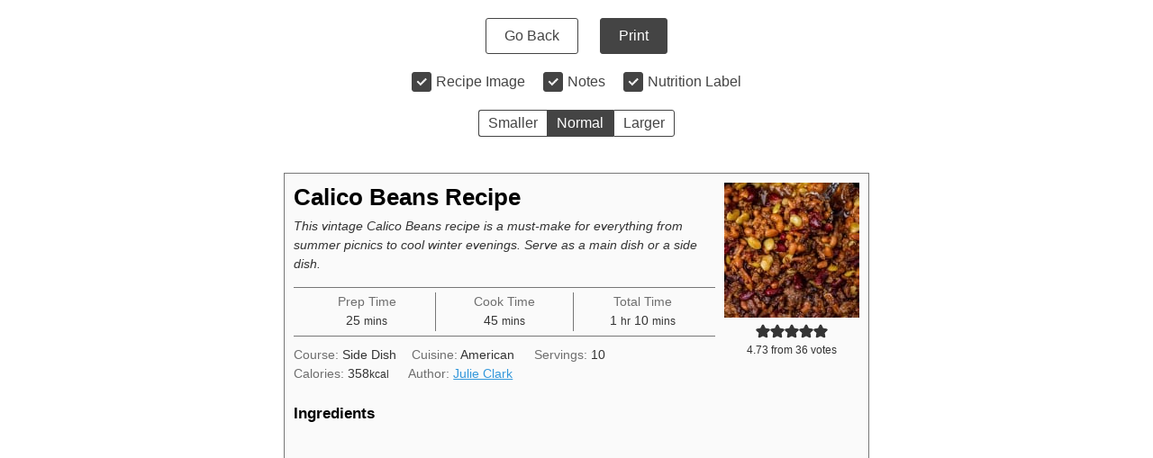

--- FILE ---
content_type: text/plain; charset=utf-8
request_url: https://ads.adthrive.com/http-api/cv2
body_size: 3007
content:
{"om":["0a5rfjl2","0dth9n1r","0g8i9uvz","0iyi1awv","0kl5wonw","0sm4lr19","1","10011/13223d84226f9cf6c1bdf59f4c4d41dc","10011/3b4b6b88bd3ac925e26c33fe3d42d63d","10310289136970_579599725","10310289136970_579600013","10310289136970_594352012","10ua7afe","11142692","11509227","1185:1610326628","1185:1610326728","11896988","11964869","12010080","12010084","12010088","12168663","12171239","124844_23","1453468","17_24696335","1891/84806","1891/84814","1dynz4oo","1h7yhpl7","1ktgrre1","1qycnxb6","1szmtd70","2132:42375961","2132:42839771","2179:587331496892929227","2249:650628025","2249:650628496","2249:650662457","2249:696523934","2307:1h7yhpl7","2307:1ybd10t0","2307:3v2n6fcp","2307:66r1jy9h","2307:8orkh93v","2307:9ckgjh5j","2307:9krcxphu","2307:9t4it8tr","2307:d8lb4cac","2307:dsugp5th","2307:e1an7fls","2307:f3tdw9f3","2307:g749lgab","2307:hfqgqvcv","2307:hn3eanl8","2307:plth4l1a","2307:revf1erj","2307:u30fsj32","2307:wdpqcqr6","2307:wv55y51v","2307:y96tvrmt","23618421","23t9uf9c","2409_15064_70_85809046","2409_15064_70_85809052","2409_25495_176_CR52092921","2409_25495_176_CR52150651","2409_25495_176_CR52153848","2409_25495_176_CR52153849","2409_25495_176_CR52178316","2409_25495_176_CR52186411","24694792","24694815","24732876","248492122","24xairda","2662_200562_8166422","2676:86434477","2676:86698239","2676:86698347","2676:86739499","2676:86739504","2760:176_CR52153848","2760:176_CR52186412","2974:8168479","2974:8168483","2jjp1phz","308_125204_13","31810016","3335_25247_700109389","33605623","33637455","3658_104709_wdpqcqr6","3658_131357_9i2ttdsc","3658_15078_87gc0tji","3658_15078_h7fq12y2","3658_15078_revf1erj","3658_15106_u4atmpu4","3658_155735_plth4l1a","3658_203382_6egun54t","3658_203382_f3tdw9f3","3658_203382_y96tvrmt","3658_203382_z2zvrgyz","381513943572","3822:24417995","38495746","39350186","39364467","39364734","39369099","3LMBEkP-wis","3v2n6fcp","409_216326","409_216416","409_216418","409_216508","409_220344","409_225983","409_225988","409_225990","409_225993","409_226322","409_226361","409_227223","409_227227","409_228358","44023623","44_ZIWOKILJN5EW3OXMUHGYBV_320x50_1","45999649","47745534","47869802","485027845327","48fd62af-ab96-456c-8581-51a9fc68bbd1","48u8qn4k","4aqwokyz","5126500501","533597863","53v6aquw","5504:203940","5504:203981","5510:cymho2zs","5510:deyq2yw3","5510:u4atmpu4","5510:w31aqin2","55596085","5563_66529_OAIP.545c38d581ad07e61cb646a17d1f0cb4","5563_66529_OAIP.845dc0d84baae5d64562ca0c4a17e921","557_409_220344","557_409_220363","557_409_226311","557_409_228055","557_409_228077","557_409_228101","557_409_235268","558_93_u4atmpu4","56341213","564549740","60157556","60157596","60168597","60325468","60638194","61161756","61210719","618576351","61900406","619089559","61916211","61916223","61916229","61932920","61932925","6226527055","627290883","627309156","627309159","628086965","628223277","628444259","628444349","628444433","628456310","628456379","628456382","628622163","628622172","628622178","628622247","628622250","628683371","628687043","628687157","628687460","628687463","628841673","6329018","6329020","677843516","680597458938","682642981","690_99485_1610326728","6ejtrnf9","6tj9m7jw","6wclm3on","700109389","702397981","702423494","704889081","705115233","705115332","705115442","705115523","705116521","705127202","74wv3qdx","79096182","7969_149355_45999649","7qkajqck","7sf7w6kh","7xb3th35","8126244","8152859","8152879","8160967","8168539","85943315","85987470","86434184","86434328","86434384","86434787","86925937","86991452","8831024240_564549740","8orkh93v","9057/0328842c8f1d017570ede5c97267f40d","9057/1b7d9917e45339a9d62a41a1579ddca3","9057/1ed2e1a3f7522e9d5b4d247b57ab0c7c","9057/211d1f0fa71d1a58cabee51f2180e38f","9057/231dc6cdaab2d0112d8c69cdcbfdf9e9","9d5f8vic","9i2ttdsc","9zqtrtrf","a7wye4jw","ad6783io","axw5pt53","b39rnvp2","b90cwbcd","bc5edztw","bpecuyjx","c1hsjx06","c25t9p0u","cd40m5wq","cr-2azmi2ttubwe","cr-2azmi2ttubxe","cr-9swoeet4u9vd","cr-aaw20e3rubwj","cymho2zs","d03uoroo","dsugp5th","dt8ncuzh","dxfpbb3p","e1an7fls","f1qsngg8","f3tdw9f3","f5jxtba9","fleb9ndb","g33ctchk","g749lgab","gjwam5dw","h4ri05oz","h7fq12y2","hffavbt7","hfqgqvcv","hswgcqif","i90isgt0","icajkkn0","ixnblmho","jlqm3ol6","jsy1a3jk","k0csqwfi","kbu6vdml","kffk9cs8","kk5768bd","l2s786m6","l4p5cwls","lc1wx7d6","lqdvaorh","lxlnailk","mg96m6xw","mz6snrrk","n8w0plts","nr5arrhc","o2s05iig","of8dd9pr","ooo6jtia","p0odjzyt","pagvt0pd","pl298th4l1a","plth4l1a","quk7w53j","quuhpp2i","r0u09phz","r6vl3f1t","riaslz7g","s4s41bit","ssnofwh5","t79r9pdb","t7d69r6a","u2x4z0j8","u30fsj32","u3i8n6ef","u4atmpu4","u7p1kjgp","v8v6h2i5","v8w9dp3o","vdcb5d4i","w31aqin2","w6tr7aaj","wih2rdv3","wvuhrb6o","x8ej2sbt","xcz964hp","xgjdt26g","xncaqh7c","y141rtv6","yass8yy7","z11p8sdr","z2zvrgyz","zjp4enby","zpm9ltrh","zsvdh1xi","7979132","7979135"],"pmp":[],"adomains":["123notices.com","1md.org","about.bugmd.com","acelauncher.com","adameve.com","akusoli.com","allyspin.com","askanexpertonline.com","atomapplications.com","bassbet.com","betsson.gr","biz-zone.co","bizreach.jp","braverx.com","bubbleroom.se","bugmd.com","buydrcleanspray.com","byrna.com","capitaloneshopping.com","clarifion.com","combatironapparel.com","controlcase.com","convertwithwave.com","cotosen.com","countingmypennies.com","cratedb.com","croisieurope.be","cs.money","dallasnews.com","definition.org","derila-ergo.com","dhgate.com","dhs.gov","displate.com","easyprint.app","easyrecipefinder.co","fabpop.net","familynow.club","fla-keys.com","folkaly.com","g123.jp","gameswaka.com","getbugmd.com","getconsumerchoice.com","getcubbie.com","gowavebrowser.co","gowdr.com","gransino.com","grosvenorcasinos.com","guard.io","hero-wars.com","holts.com","instantbuzz.net","itsmanual.com","jackpotcitycasino.com","justanswer.com","justanswer.es","la-date.com","lightinthebox.com","liverrenew.com","local.com","lovehoney.com","lulutox.com","lymphsystemsupport.com","manualsdirectory.org","meccabingo.com","medimops.de","mensdrivingforce.com","millioner.com","miniretornaveis.com","mobiplus.me","myiq.com","national-lottery.co.uk","naturalhealthreports.net","nbliver360.com","nikke-global.com","nordicspirit.co.uk","nuubu.com","onlinemanualspdf.co","original-play.com","outliermodel.com","paperela.com","paradisestays.site","parasiterelief.com","peta.org","photoshelter.com","plannedparenthood.org","playvod-za.com","printeasilyapp.com","printwithwave.com","profitor.com","quicklearnx.com","quickrecipehub.com","rakuten-sec.co.jp","rangeusa.com","refinancegold.com","robocat.com","royalcaribbean.com","saba.com.mx","shift.com","simple.life","spinbara.com","systeme.io","taboola.com","tackenberg.de","temu.com","tenfactorialrocks.com","theoceanac.com","topaipick.com","totaladblock.com","usconcealedcarry.com","vagisil.com","vegashero.com","vegogarden.com","veryfast.io","viewmanuals.com","viewrecipe.net","votervoice.net","vuse.com","wavebrowser.co","wavebrowserpro.com","weareplannedparenthood.org","xiaflex.com","yourchamilia.com"]}